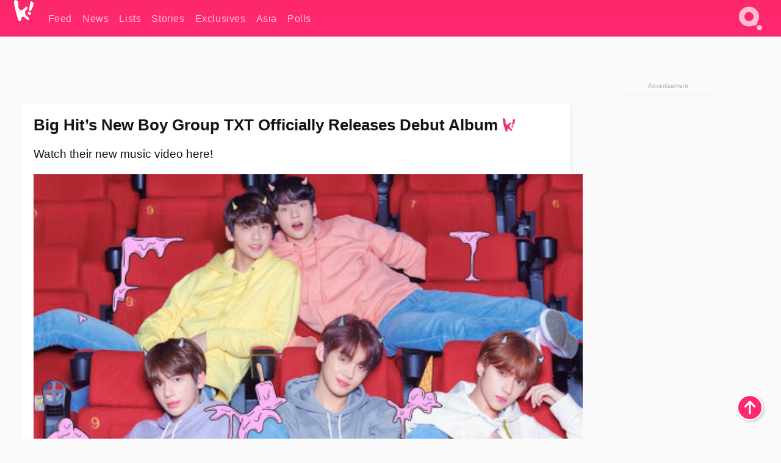

--- FILE ---
content_type: text/html; charset=UTF-8
request_url: https://www.koreaboo.com/news/big-hit-txt-debut-album-music-video/
body_size: 12470
content:
<!doctype html>
<html lang="en-US" prefix="og: http://ogp.me/ns# fb: http://ogp.me/ns/fb#">
<head>
	<meta charset="UTF-8">
	<meta name="viewport" content="width=device-width">
	<meta property="fb:app_id" content="117106681655169" />
	<meta property="fb:pages" content="1434910340064598" />
	<meta property="fb:pages" content="229023931411" />
	<meta property="fb:pages" content="110566825943939" />

	<link rel="preconnect" href="https://img.koreaboo.com">
    <link rel="preconnect" href="https://image.koreaboo.com">
	<link rel="preconnect" crossorigin href="https://search.koreaboo.com">
	<link rel="preconnect" href="https://clcksrv.com">
	<link rel="preload" as="script" href="https://socialcanvas-cdn.kargo.com/js/rh.min.js">
	<link rel="preload" as="script" href="https://btloader.com/tag?o=5172243878903808&upapi=true">

    
                <style data-key="global" >:root {
    --max-w: 1275px;
    --sidebar-w: 300px;
    --body-pad: 15px;
    --section-pad: 20px;
    --margin: 20px;
    --header-h: 60px;
    --brand: #fd2870;
    --bg: #fafafa;

    --text-contrast: #fff;
    --text-caption: #aeaeae;
    --text-sub: #686868;
    --text-b: #121416;
}

html {
    font-size: 16px;
    box-sizing: border-box;
    background-color: var(--bg-alt);
    font-family: -apple-system,BlinkMacSystemFont,"Segoe UI",Roboto,"Helvetica Neue",Arial,sans-serif;
}

@media screen and (max-device-width: 480px){
    body{
        text-size-adjust: 100%;
        -webkit-text-size-adjust: 100%;
    }
  }

*, *:before, *:after {
    box-sizing: inherit;
}
body, h1, h2, h3, h4, h5, h6, p, ol, ul {
    margin: 0;
    padding: 0;
    font-weight: normal;
  }
ul {
    list-style: none;
}
img {
    max-width: 100%;
    height: auto;
}
a {
    color: inherit;
    text-decoration: none;
}

body {
    display: grid;
    grid-template-rows: var(--header-h) 1fr;
    line-height: 1.2;
	color: var(--text-b);
    background-color: var(--bg);
}

main {
    max-width: var(--max-w);
    /* top margin is to match sidebar widget top margin. can remove. */
    margin: 5px auto;
    width: 100%;
    /* ad fix */
    position: relative;
    background-color: var(--bg);
    transition: background-color .15s;
    word-break: break-word;
}

.hidden {
	display: none !important;
}

.header-super-container {
    grid-area: 1/1/2/2;
    position: sticky;
    top: 0;
    z-index: 20;
    background-color: var(--brand);
}

.koreaboo-logo { margin-block: 12px; }

/* TODO -- container and masthead both necessary?? */
#masthead {
	position: sticky;
	top: 0;
	z-index: 99;
    /* SAFARI BUG - it seems to decide on its own what colour the document root should be
     * and it seems to prefer the header.
     * We assign a _fake_ BG colour, so Safari paints the document a nice neutral colour,
     * and assign the colour we really want as a gradient image.
     * And no, setting a background in body, html or even :root does not change things.
     * We already do, and that would actually make sense.
     */
	background-color: #fafafa;
    background-image: linear-gradient(#fd2868, #fd2872);
    width: 100%;
    height: var(--header-h);
    overflow: hidden;
}

.body-container {
    grid-area: 2/1/3/2;
    max-width: 100vw;
    padding: 0 var(--body-pad);
}

.kbos-page {
    padding: 0 var(--section-pad);
    /* breaks video ads? 
    content-visibility: auto;
    contain-intrinsic-size: auto 1000px;
    */
}

.kbos-page > * {
    max-width: calc(100vw - var(--body-pad) - var(--section-pad));
}

.full-width {
    margin-inline: calc(-1 * var(--section-pad));
    width: calc(100% + 2 * var(--section-pad));
    max-width: calc(100% + 2 * var(--section-pad));
}
@media screen and (max-width: 480px) { /* bp-mobile */
    :root {
        --section-pad: 10px;
        --body-pad: 0;
    }
    .full-width-mobile {
        margin-inline: calc(-1 * var(--section-pad));
        width: calc(100% + 2 * var(--section-pad));
        max-width: calc(100% + 2 * var(--section-pad));
    }
}

.has-sidebar {
    display: grid;
    gap: 10px;
    grid-template-columns: 1fr var(--sidebar-w);
}

@media screen and (max-width: 900px) { /* bp-desktop */
    .has-sidebar {
        grid-template-columns: 1fr;
        gap: 0;
    }
    .desktop-sidebar {
        display: none;
        content-visibility: hidden;
    }
}

.kbos-page .page-content {
    padding: var(--section-pad);
    overflow-x: visible;
    grid-area: 1/1/2/2;
}

.desktop-sidebar {
    grid-area: 1/2/2/3;
    height: 100%;
    position: relative;
}

#leaderboard { min-height: 90px; }

.screen-reader-text{
    border:0;
    clip:rect(1px, 1px, 1px, 1px);
    clip-path:inset(50%);
    height:1px;
    margin:-1px;
    overflow:hidden;
    padding:0;
    position:absolute;
    width:1px;
    word-wrap:normal !important;
  }
  
  .screen-reader-text:focus{
    background-color:#ddd;
    clip:auto !important;
    clip-path:none;
    color:#444;
    display:block;
    font-size:1rem;
    height:auto;
    left:5px;
    line-height:normal;
    padding:15px 23px 14px;
    text-decoration:none;
    top:5px;
    width:auto;
    z-index:100000;
  }</style>
                     <style data-key="breaking" >/* Breaking News widget. Appears on all site pages, but only when active. */

.K_Breaking_Widget, .K_Breaking_Widget_2 {
	position: relative;
	border-radius: 5px;
	overflow: hidden;
	box-shadow: 0 2px 5px rgba(0,0,0,.05);
	background-color: #fff;
	transition: background-color .15s;
	margin: 15px auto;
	max-width: var(--max-w);
}

.breaking-banner-tag {
	position: absolute;
	left: 0;
	text-transform: uppercase;
	text-align: center;
	margin-right: 15px;
	color: #1c354c;
	background-color: #fff000;
	width: 150px;
	padding: 10px 12px;
	height: 100%;
	font-weight: 600;
	font-size: 1.25rem;
}

.breaking-text {
	padding: 13px 20px;
	margin-left: 150px;
	font-weight: 600;
	font-size: 1.1rem;
}

.no-tag .breaking-banner-tag {
	width: 15px;
}

.no-tag .breaking-text {
	margin-left: 15px;
}

.no-tag .icon-breaking {
	display: none;
}

.breaking-text>a, .breaking-text>a:hover {
	color: var(--text-b);
}

.breaking-tag-text {
	font-size: 1rem;
    position: relative;
}

.breaking-tag-mobile {
	display: none;
}

@media screen and (max-width: 480px) { /* bp-mobile */
	.breaking-banner-tag {
		width: 15px;
	}
	.breaking-banner-tag span {
		display: none;
	}
	.breaking-text {
		margin-left: 15px;
	}
	.breaking-tag-mobile {
		display: inline;
	}
}
</style>
                     <style data-key="article" >.header-excerpt {
    color: var(--text-b);
    font-size: 1.2rem;
    line-height: 1.4;
    margin: 20px 0;
}

.featured-image {
	/* width: 100%; Featured image is .full-width */
	height: auto;
	max-height: 600px;
	object-fit: contain;
}

.entry-meta {
	color: var(--text-sub);
	font-size: 0.9rem;
	margin: 20px 0;
	display: grid;
	grid-template-columns: auto auto 1fr;
	grid-template-rows: 40px;
}

.kbos-article-category {
	grid-area: 1/1/2/2;
}

.writer-bio {
	display: grid;
    grid-area: 1/3/2/4;
	text-align: right;
	grid-auto-columns: max-content;
	grid-column-gap: 10px;
	justify-self: end;
}

.writer-bio-avatar-container {
    grid-area: 1/1/3/2;
    width: 38px;
}
.writer-bio-name {
    grid-area: 1/2/2/3;
}
.posted-on {
    grid-area: 2/2/3/3;
}

.writer-bio-avatar {
	height: 36px;
	width: 36px;
	border-radius: 50%;
	position: relative;
	top: 1px;
	box-shadow: 0 0 0px 1.5px var(--brand);
}

.entry-category {
	display: inline-block;
	color: var(--text-contrast);
	background-color: #e9455a;
	padding: 8px;
	text-transform: uppercase;
	font-weight: 600;
	border-radius: 8px;
}

@media screen and (max-width: 768px) { /* bp-tablet */
	.entry-meta {
		grid-template-columns: auto 1fr;
		grid-template-rows: auto auto;
		grid-row-gap: 5px;
	}
    .writer-bio {
        grid-area: 1/2/2/3;
    }
}

article .entry-content {
	margin-top: 30px;
	padding-bottom: 1px;
	color: var(--text-sub);
	font-size: 1.2rem;
	font-weight: 400;
	line-height: 1.35;
	-webkit-font-smoothing: antialiased;
	-moz-osx-font-smoothing: grayscale;
}

@media screen and (max-width: 480px) { /* bp-mobile */
    article .entry-content {
        font-size: 1.1rem;
    }
}

.entry-content img {
    max-width: min(100%, calc(100vw - var(--body-pad) - var(--section-pad)));
}

.post.type-post .entry-title::after {
  content: "";
  display: inline-block;
  background-image: url("/wp-content/themes/KbooOS2/img/logo.png");
  background-size: 20px;
  background-repeat: no-repeat;
  height: 24px;
  width: 20px;
  position: relative;
  top: 4px;
  margin-left: 8px;
}</style>
         
	<!-- chrome opensearch -->
	<link type="application/opensearchdescription+xml" rel="search" href="https://www.koreaboo.com/opensearch.xml" />

	
                <link rel="stylesheet" data-key="global" href="https://www.koreaboo.com/wp-content/themes/KbooOS2/css/global.css?v=da742b0046da" media="print" onload="this.media='all'">
                     <link rel="stylesheet" data-key="search" href="https://www.koreaboo.com/wp-content/themes/KbooOS2/css/search.css?v=da742b0046da" media="print" onload="this.media='all'">
                     <link rel="stylesheet" data-key="article" href="https://www.koreaboo.com/wp-content/themes/KbooOS2/css/article.css?v=da742b0046da" media="print" onload="this.media='all'">
                     <link rel="stylesheet" data-key="lightbox" href="https://www.koreaboo.com/wp-content/themes/KbooOS2/css/lightbox.css?v=da742b0046da" media="print" onload="this.media='all'">
                     <link rel="stylesheet" data-key="taxonomy" href="https://www.koreaboo.com/wp-content/themes/KbooOS2/css/taxonomy.css?v=da742b0046da" media="print" onload="this.media='all'">
         
		<script>var cur_post_id = 466854;</script>
	
<style>#sticky_footer{position:fixed;bottom:0;z-index:200;width:100%;display:flex;justify-content:center;}#sticky_footer:empty{display: none;}</style>
<script>
const kbinscr = (u,p={})=>{const n=document.createElement('script');n.async=true;n.type="text/javascript";n.src=u;Object.entries(p).forEach(([x, y])=>{n.setAttribute(x,y)});document.head.appendChild(n);};

    window.__use_aa = true;
    kbinscr("https://www.koreaboo.com/wp-content/themes/KbooOS2/js/asc.koreaboo.js?v=20251217");
    (window.googletag = window.googletag || {"cmd":[]}).cmd.push(function(){ 
        googletag.pubads().setTargeting("pageType","article");
    });

    document.addEventListener( 'DOMContentLoaded', () => {
        const sf = document.createElement('div');
        sf.setAttribute('id', 'sticky_footer');
        sf.setAttribute('data-aaad', 'true');
        sf.setAttribute('data-aa-adunit', '/207505889/koreaboo.com/Sticky_Footer');
		if (document.querySelector('.kbos-page article.has-cw')) {
			sf.setAttribute('data-aa-targeting', JSON.stringify({'cw': "true"}));
		}
        document.body.appendChild(sf);
    });
</script>

<script async type="text/javascript" src="https://socialcanvas-cdn.kargo.com/js/rh.min.js"></script>
<script async type="text/javascript" src="https://btloader.com/tag?o=5172243878903808&upapi=true"></script>
<script defer data-moa-script src="//clcksrv.com/o.js?
uid=71635061d43cc91c4c22f608" type="text/javascript"></script>

    <!-- Google tag (gtag.js) -->
    <script async src="https://www.googletagmanager.com/gtag/js?id=G-P3S9BDL552"></script>
    <script>
    window.dataLayer = window.dataLayer || [];
    function gtag(){dataLayer.push(arguments);}
    gtag('js', new Date());
    gtag('config', 'G-P3S9BDL552', {send_page_view: false});
    </script>

	<!-- Chartbeat -->
	<script type='text/javascript'>
	(function() {
		/** CONFIGURATION START **/
		var _sf_async_config = window._sf_async_config = (window._sf_async_config || {});
		_sf_async_config.uid = 23820;
		_sf_async_config.domain = 'koreaboo.com';
		_sf_async_config.flickerControl = false;
		_sf_async_config.useCanonical = true;
					_sf_async_config.sections = 'News';
			_sf_async_config.authors = "";
				/** CONFIGURATION END **/
		function loadChartbeat() {
			var e = document.createElement('script');
			var n = document.getElementsByTagName('script')[0];
			e.type = 'text/javascript';
			e.async = true;
			e.src = '//static.chartbeat.com/js/chartbeat.js';
			n.parentNode.insertBefore(e, n);
		}
		loadChartbeat();
	})();
	</script>

	<title>Big Hit&#039;s New Boy Group TXT Officially Releases Debut Album - Koreaboo</title>
<meta name='robots' content='max-image-preview:large' />
	<style>img:is([sizes="auto" i], [sizes^="auto," i]) { contain-intrinsic-size: 3000px 1500px }</style>
	
<!-- ㅇㅅㅇ -->
<meta name="description" content="Big Hit Entertainment&#039;s new boy group TXT (TOMORROW X TOGETHER) has finally released their long-awaited debut album &quot;The Dream Chapter: Star&quot;!"/>
<meta property="og:locale" content="en_US" />
<meta property="og:type" content="article" />
<meta property="og:title" content="Big Hit&#039;s New Boy Group TXT Officially Releases Debut Album" />
<meta property="og:description" content="Big Hit Entertainment&#039;s new boy group TXT (TOMORROW X TOGETHER) has finally released their long-awaited debut album &quot;The Dream Chapter: Star&quot;!" />
<meta property="og:url" content="https://www.koreaboo.com/news/big-hit-txt-debut-album-music-video/" />
<meta property="og:site_name" content="Koreaboo" />
<meta property="article:publisher" content="https://www.facebook.com/koreaboo" />
<meta property="article:tag" content="TXT" />
<meta property="article:section" content="News" />
<meta property="article:published_time" content="2019-03-04T01:01:17-08:00" />
<meta property="og:image" content="https://lh3.googleusercontent.com/dBbli7YnunU1HGB7YWcePY283u4EP3dpD0No7o2FtP_X0qQK1h0w-Ps1O1Y91hmoOQ4vArlE8MgglGVRrhA_lN2i1Z7ld8f5Bw=nu-e365-rj-q80" />
<meta property="og:image:secure_url" content="https://lh3.googleusercontent.com/dBbli7YnunU1HGB7YWcePY283u4EP3dpD0No7o2FtP_X0qQK1h0w-Ps1O1Y91hmoOQ4vArlE8MgglGVRrhA_lN2i1Z7ld8f5Bw=nu-e365-rj-q80" />
<meta property="og:image:type" content="image/jpeg" />
<meta name="twitter:card" content="summary_large_image" />
<meta name="twitter:description" content="Big Hit Entertainment&#039;s new boy group TXT (TOMORROW X TOGETHER) has finally released their long-awaited debut album &quot;The Dream Chapter: Star&quot;!" />
<meta name="twitter:title" content="Big Hit&#039;s New Boy Group TXT Officially Releases Debut Album - Koreaboo" />
<meta name="twitter:site" content="@Koreaboo" />
<meta name="twitter:image" content="https://lh3.googleusercontent.com/dBbli7YnunU1HGB7YWcePY283u4EP3dpD0No7o2FtP_X0qQK1h0w-Ps1O1Y91hmoOQ4vArlE8MgglGVRrhA_lN2i1Z7ld8f5Bw=nu-e365-rj-q80" />
<meta name="twitter:creator" content="@Koreaboo" />
<script type='application/ld+json'>{"@context":"http:\/\/schema.org","@type":"WebSite","@id":"#website","url":"https:\/\/www.koreaboo.com\/","name":"Koreaboo","potentialAction":{"@type":"SearchAction","target":"https:\/\/www.koreaboo.com\/search\/#{search_term_string}","query-input":"required name=search_term_string"}}</script>
<script type='application/ld+json'>{"@context":"http:\/\/schema.org","@type":"Organization","url":"https:\/\/www.koreaboo.com\/news\/big-hit-txt-debut-album-music-video\/","sameAs":["https:\/\/www.facebook.com\/koreaboo","https:\/\/www.instagram.com\/koreaboo\/","https:\/\/www.youtube.com\/koreaboo","https:\/\/www.pinterest.com\/koreaboo","https:\/\/twitter.com\/Koreaboo"],"@id":"#organization","name":"Koreaboo","logo":"https:\/\/koreaboo-cdn.storage.googleapis.com\/koreaboo_logo_1024.png"}</script>
<!-- / Yoast SEO Premium plugin. -->

<link rel="alternate" type="application/rss+xml" title="Koreaboo &raquo; Feed" href="https://www.koreaboo.com/feed/" />
<meta name="generator" content="WordPress 6.8.3" />
<link rel="canonical" href="https://www.koreaboo.com/news/big-hit-txt-debut-album-music-video/" />
<link rel='shortlink' href='https://www.koreaboo.com/?p=466854' />
<link rel="alternate" title="oEmbed (JSON)" type="application/json+oembed" href="https://www.koreaboo.com/wp-json/oembed/1.0/embed?url=https%3A%2F%2Fwww.koreaboo.com%2Fnews%2Fbig-hit-txt-debut-album-music-video%2F" />
<link rel="alternate" title="oEmbed (XML)" type="text/xml+oembed" href="https://www.koreaboo.com/wp-json/oembed/1.0/embed?url=https%3A%2F%2Fwww.koreaboo.com%2Fnews%2Fbig-hit-txt-debut-album-music-video%2F&#038;format=xml" />
    <style>
        @media screen and (min-width: 541px) {
        img.k-img {
            max-height: 640px;
            object-fit: contain;
        }}
    </style>
<script defer src="https://www.koreaboo.com/wp-content/themes/KbooOS2/js/kbos.js?v=2b9e5fa630489abfc0b138be1e767340" type="text/javascript"></script><link rel="apple-touch-icon" sizes="180x180" href="https://www.koreaboo.com/wp-content/themes/KbooOS2/img/site_icon/apple-touch-icon.png">
<link rel="icon" type="image/png" sizes="32x32" href="https://www.koreaboo.com/wp-content/themes/KbooOS2/img/site_icon/favicon-32x32.png">
<link rel="icon" type="image/png" sizes="16x16" href="https://www.koreaboo.com/wp-content/themes/KbooOS2/img/site_icon/favicon-16x16.png">
<link rel="manifest" href="/manifest0508.json">
<link rel="mask-icon" href="https://www.koreaboo.com/wp-content/themes/KbooOS2/img/site_icon/safari-pinned-tab.svg" color="#fd2870">
<meta name="msapplication-TileColor" content="#ffffff">
<meta name="theme-color" content="#ffffff">
<meta name="msapplication-config" content="https://www.koreaboo.com/wp-content/themes/KbooOS2/img/site_icon/browserconfig.xml" />
        <link rel="preconnect" crossorigin href="https://lh3.googleusercontent.com">
    
	<noscript><style>.no-js-hide {display: none !important; content-visibility: hidden !important;}</style></noscript>
	<!-- lazyload init -->

		<script>
	if ('serviceWorker' in navigator) {
	window.addEventListener('load', function() {
		navigator.serviceWorker.register('/sw.js', {updateViaCache:'imports'}).then(function(reg) {
		console.log('ServiceWorker registration successful with scope: ', reg.scope);
		}, function(err) {
		console.error('ServiceWorker registration failed: ', err);
		});
	});
	}
	</script>
	
</head>

<body>

    <div class="header-super-container">
	<a class="skip-link screen-reader-text" href="#main">Skip to content</a>

	<header id="masthead" class="site-header">
        <div class="header-container header-top">    
			<a data-isource="header-logo" class="header-logo" href="https://www.koreaboo.com/">
				<img class="koreaboo-logo square" alt="Koreaboo logo" height="36" width="32" src="https://www.koreaboo.com/wp-content/themes/KbooOS2/img/icon/koreaboo-logo.svg" />
			</a>
		<div class="header-nav">
            <a class="header-nav-item w480" data-isource="header-main" href="https://www.koreaboo.com/">
        <div>
            <span>Feed</span>
        </div>
        </a>
            <a class="header-nav-item" data-isource="header-main" href="https://www.koreaboo.com/news/">
        <div>
            <span>News</span>
        </div>
        </a>
            <a class="header-nav-item" data-isource="header-main" href="https://www.koreaboo.com/lists/">
        <div>
            <span>Lists</span>
        </div>
        </a>
            <a class="header-nav-item" data-isource="header-main" href="https://www.koreaboo.com/stories/">
        <div>
            <span>Stories</span>
        </div>
        </a>
            <a class="header-nav-item" data-isource="header-main" href="https://www.koreaboo.com/exclusives/">
        <div>
            <span>Exclusives</span>
        </div>
        </a>
            <a class="header-nav-item" data-isource="header-main" href="https://www.koreaboo.com/asia/">
        <div>
            <span>Asia</span>
        </div>
        </a>
            <a class="header-nav-item" data-isource="header-main" href="https://www.koreaboo.com/polls/">
        <div>
            <span>Polls</span>
        </div>
        </a>
    </div>
		<div class="header-burger"><a id="search_icon" data-nokus="1" aria-label="Search" href="https://www.koreaboo.com/search/" ><img id="search_icon_img" class="search-icon" height="57" width="56" alt="Search" src="https://www.koreaboo.com/wp-content/themes/KbooOS2/img/icon/search.svg" /></a></div>
		</div>
	</header>
		<header id="loading_bar_container" class="loading-bar-container" hidden="true">
		<div id="loading_bar"></div>
	</header>
	<header id="dropdown" class="header-burger-menu" hidden="true">
		<div class="header-container">
			<div class="header-search">
				<form id="search_form"> <!-- KoreabooSearch -->
					<div class="search-box-container">
						<input id="search_box" type="text" maxlength=150 autocomplete="off" autocorrect="off">
						<button type="submit" class="notranslate" id="search_submit">Go</button>
					</div>
						<div class="search-tips-container"><span id="search_tips_button" class="noselect">Search Tips</span></div>
				</form>
			</div>
			<div id="search_suggestions"><h2>Trending Topics</h2>
    <ul class="search-trend-list">        <li tabIndex="0" class="notranslate">BTS</li>
            <li tabIndex="0" class="notranslate">Single Inferno 5</li>
            <li tabIndex="0" class="notranslate">Stray Kids</li>
            <li tabIndex="0" class="notranslate">Cha Eun Woo</li>
            <li tabIndex="0" class="notranslate">Jungkook</li>
            <li tabIndex="0" class="notranslate">ENHYPEN</li>
            <li tabIndex="0" class="notranslate">TWICE</li>
            <li tabIndex="0" class="notranslate">KATSEYE</li>
            <li tabIndex="0" class="notranslate">aespa</li>
            <li tabIndex="0" class="notranslate">CORTIS</li>
    </ul></div>
			<div id="search_results" class="header-search-results">
			</div>
			<div id="search_nav" class="search-buttons">
				<button data-action="prev">Previous Page</button>
				<button data-action="next">More Results</button>
			</div>
			<div id="search_meta"></div>

			
		</div>
	</header>
    </div>

	<div class="body-container">

	
<section id="leaderboard"><div id="kba_billboard" data-aaad='true' data-aa-adunit='/207505889/koreaboo.com/Leaderboard' class="vm-container vmh-90" data-kba-reload data-tag="Koreaboo_Leaderboard"></div></section>

	<main id="main" class="site-main">

	<section data-postid="466854" data-dimension1="txt" data-title="Big Hit&#8217;s New Boy Group TXT Officially Releases Debut Album" class="kbos-page kbos-page-post has-sidebar" data-next="https://www.koreaboo.com/news/sky-castle-lee-yoo-jin-producex101/">
    <div class="page-content card-box full-width-mobile">
	<article id="post-466854" class="post-466854 post type-post status-publish format-standard has-post-thumbnail hentry category-news tag-txt artist-txt">
		<header class="entry-header">
			<div class="header-rest-of">
				<h1 class="entry-title">Big Hit&#8217;s New Boy Group TXT Officially Releases Debut Album</h1>					<div class="header-excerpt">Watch their new music video here!</div>
												<img loading="eager" data-kbpop width="1200" height="630" class="featured-image full-width" src="https://lh3.googleusercontent.com/dBbli7YnunU1HGB7YWcePY283u4EP3dpD0No7o2FtP_X0qQK1h0w-Ps1O1Y91hmoOQ4vArlE8MgglGVRrhA_lN2i1Z7ld8f5Bw=nu-e365-rj-q80" />										<div class="entry-meta">
						<div class="kbos-article-category"><a href="https://www.koreaboo.com/news/"><span class="entry-category">News</span></a></div>	<div class="writer-bio">
		<div class="writer-bio-avatar-container">
            			<img alt="" class="writer-bio-avatar" height="36" width="36" src="https://www.koreaboo.com/wp-content/themes/KbooOS2/img/site_icon/koreaboo36.png" />
            		</div>
        <div class="writer-bio-name">
                <span>Koreaboo</span>
                </div>
		<div class="posted-on"><time class="entry-date published updated" datetime="2019-03-04T08:01:17+00:00">March 4th, 2019</time></div>
	</div>
    					</div>
							</div>
		</header>
				<div class="entry-content">
			<p><strong>Big Hit Entertainment</strong>&#8216;s new boy group <strong>TXT (TOMORROW X TOGETHER)</strong> has finally released their long-awaited debut album &#8220;The Dream Chapter: Star&#8221; as well as the music video to their title song &#8220;CROWN&#8221;!</p> <p><iframe loading="lazy" width="768" height="432" src="https://www.youtube.com/embed/W3iSnJ663II?feature=oembed" frameborder="0" allow="accelerometer; autoplay; encrypted-media; gyroscope; picture-in-picture" allowfullscreen></iframe></p><div id="kba_video" class="vm-container kb-ads-once vm-ads-dynamic" data-tag="Koreaboo_Video" data-repeat="Koreaboo_Between_Article"></div> <p> </p> <p>TXT is Big Hit Entertainment&#8217;s first group in 6 years since <strong>BTS</strong> and their name signifies &#8220;You and I, different but together&#8221;.</p> <p><picture class="k-img-pic"><source srcset="https://lh3.googleusercontent.com/5vVixOQAZvDUAHzUkvXIMo5vtf9OeFYt3uhdyFS9yqbVk2fBYLfyY3QNTdQJlWiHHNv7M6jhmm_qRn1ynEOj5Dz46PsLzlChRXs=nu-e365-rj-q80-w420" media="(max-width: 540px)" /><img decoding="async" loading="lazy" class="alignnone size-full wp-image-466855 k-image k-img" data-alt="txt" data-orig="https://lh3.googleusercontent.com/5vVixOQAZvDUAHzUkvXIMo5vtf9OeFYt3uhdyFS9yqbVk2fBYLfyY3QNTdQJlWiHHNv7M6jhmm_qRn1ynEOj5Dz46PsLzlChRXs=nu-e365-rj-q80" src="https://lh3.googleusercontent.com/5vVixOQAZvDUAHzUkvXIMo5vtf9OeFYt3uhdyFS9yqbVk2fBYLfyY3QNTdQJlWiHHNv7M6jhmm_qRn1ynEOj5Dz46PsLzlChRXs=nu-e365-rj-q80" srcset="https://lh3.googleusercontent.com/5vVixOQAZvDUAHzUkvXIMo5vtf9OeFYt3uhdyFS9yqbVk2fBYLfyY3QNTdQJlWiHHNv7M6jhmm_qRn1ynEOj5Dz46PsLzlChRXs=nu-e365-rj-q80 480w" sizes="(max-width: 945px) 100vw, 765px" width="480" height="160"  /></picture></p> <p> </p> <p>The group consists of 5 members (<strong>Yeonjun, Soobin, Beomgyu, Taehyun</strong> and <strong>Huening Kai</strong>) who were revealed one at a time through introductory videos.</p><div id="kba_mpu" class="vm-container kb-ads-once vm-ads-dynamic lazyload" data-tag="Koreaboo_Mobile_Takeover" data-repeat="Koreaboo_Between_Article"></div> <p><picture class="k-img-pic"><source srcset="https://lh3.googleusercontent.com/xj4Rd3HmpV_CMwC-IgvFBZ-dXDlmiaIdo4Wnn7NF3W28pcs8lzPwXa_ZRdG5Nyje12PRNfzTPf0cQA4-4lfBs1qlBGx7dKk-PA=nu-e365-rj-q80-w420" media="(max-width: 540px)" /><img decoding="async" loading="lazy" class="alignnone size-full wp-image-466856 k-image k-img" data-alt="txt2" data-orig="https://lh3.googleusercontent.com/xj4Rd3HmpV_CMwC-IgvFBZ-dXDlmiaIdo4Wnn7NF3W28pcs8lzPwXa_ZRdG5Nyje12PRNfzTPf0cQA4-4lfBs1qlBGx7dKk-PA=nu-e365-rj-q80-w925" src="https://lh3.googleusercontent.com/xj4Rd3HmpV_CMwC-IgvFBZ-dXDlmiaIdo4Wnn7NF3W28pcs8lzPwXa_ZRdG5Nyje12PRNfzTPf0cQA4-4lfBs1qlBGx7dKk-PA=nu-e365-rj-q80-w925" srcset="https://lh3.googleusercontent.com/xj4Rd3HmpV_CMwC-IgvFBZ-dXDlmiaIdo4Wnn7NF3W28pcs8lzPwXa_ZRdG5Nyje12PRNfzTPf0cQA4-4lfBs1qlBGx7dKk-PA=nu-e365-rj-q80-w420 420w, https://lh3.googleusercontent.com/xj4Rd3HmpV_CMwC-IgvFBZ-dXDlmiaIdo4Wnn7NF3W28pcs8lzPwXa_ZRdG5Nyje12PRNfzTPf0cQA4-4lfBs1qlBGx7dKk-PA=nu-e365-rj-q80-w640 640w, https://lh3.googleusercontent.com/xj4Rd3HmpV_CMwC-IgvFBZ-dXDlmiaIdo4Wnn7NF3W28pcs8lzPwXa_ZRdG5Nyje12PRNfzTPf0cQA4-4lfBs1qlBGx7dKk-PA=nu-e365-rj-q80-w925 925w" sizes="(max-width: 945px) 100vw, 765px" width="925" height="617"  /></picture></p> <p> </p> <p>Their first album &#8220;The Dream Chapter: Star&#8221; includes 5 tracks that were produced by Big Hit&#8217;s <strong>Slow Rabbit</strong> and other famous producers, with the title song being &#8220;CROWN&#8221;.</p> <p><picture class="k-img-pic"><source srcset="https://lh3.googleusercontent.com/1lpLvJRCrfIX0aDbO-b35sQikn6qv8qj9QGYTuk8IUdapxY9HpzqEMcCma0e4OnY6XKFPUzncU8swiv7VHIOTwCNESWDh3QHOQ=nu-e365-rj-q80-w420" media="(max-width: 540px)" /><img decoding="async" loading="lazy" class="alignnone size-full wp-image-466857 k-image k-img" data-alt="album" data-orig="https://lh3.googleusercontent.com/1lpLvJRCrfIX0aDbO-b35sQikn6qv8qj9QGYTuk8IUdapxY9HpzqEMcCma0e4OnY6XKFPUzncU8swiv7VHIOTwCNESWDh3QHOQ=nu-e365-rj-q80" src="https://lh3.googleusercontent.com/1lpLvJRCrfIX0aDbO-b35sQikn6qv8qj9QGYTuk8IUdapxY9HpzqEMcCma0e4OnY6XKFPUzncU8swiv7VHIOTwCNESWDh3QHOQ=nu-e365-rj-q80" srcset="https://lh3.googleusercontent.com/1lpLvJRCrfIX0aDbO-b35sQikn6qv8qj9QGYTuk8IUdapxY9HpzqEMcCma0e4OnY6XKFPUzncU8swiv7VHIOTwCNESWDh3QHOQ=nu-e365-rj-q80 480w" sizes="(max-width: 945px) 100vw, 765px" width="480" height="719"  /></picture></p> <p> </p><div class="vm-ads-dynamic full-width lazyload" data-tag="Koreaboo_Between_Article"></div> <p>TXT will be holding their debut showcase on March 5th and will also be revealing a live &#8220;Debut Celebration Show&#8221; on 7 pm, March 4 (KST) through <strong>V Live</strong> and <strong>Youtube</strong> so stay tuned!</p> <p><picture class="k-img-pic"><source srcset="https://lh3.googleusercontent.com/hDr1-2L1cJb1-6RMgYjqNAXByEKI-zzY24nNpzNg_bv6qPaD1XC8QwLP92ynOxmGqA8_B6srNfXRFU_ddAparoAd3E5B5Kk35g=nu-e365-rj-q80-w420" media="(max-width: 540px)" /><img decoding="async" loading="lazy" class="alignnone size-full wp-image-466858 k-image k-img" data-alt="txt3" data-orig="https://lh3.googleusercontent.com/hDr1-2L1cJb1-6RMgYjqNAXByEKI-zzY24nNpzNg_bv6qPaD1XC8QwLP92ynOxmGqA8_B6srNfXRFU_ddAparoAd3E5B5Kk35g=nu-e365-rj-q80" src="https://lh3.googleusercontent.com/hDr1-2L1cJb1-6RMgYjqNAXByEKI-zzY24nNpzNg_bv6qPaD1XC8QwLP92ynOxmGqA8_B6srNfXRFU_ddAparoAd3E5B5Kk35g=nu-e365-rj-q80-w640" srcset="https://lh3.googleusercontent.com/hDr1-2L1cJb1-6RMgYjqNAXByEKI-zzY24nNpzNg_bv6qPaD1XC8QwLP92ynOxmGqA8_B6srNfXRFU_ddAparoAd3E5B5Kk35g=nu-e365-rj-q80-w420 420w, https://lh3.googleusercontent.com/hDr1-2L1cJb1-6RMgYjqNAXByEKI-zzY24nNpzNg_bv6qPaD1XC8QwLP92ynOxmGqA8_B6srNfXRFU_ddAparoAd3E5B5Kk35g=nu-e365-rj-q80-w640 640w" sizes="(max-width: 945px) 100vw, 765px" width="640" height="360"  /></picture></p>	<div class="full-width-mobile series-post-widget" data-playlist="11927" data-widget-id="artist-txt">
	<script type="application/json" data-kbos-playlist>["https:\/\/www.koreaboo.com\/news\/txt-soobin-hybe-dating-rumors-male-idol-hot-topic\/","https:\/\/www.koreaboo.com\/news\/txt-sleeping-hybe-lobby-building-goes-viral\/","https:\/\/www.koreaboo.com\/news\/txt-yeonjun-interaction-katseye-yoonchae-goes-viral\/","https:\/\/www.koreaboo.com\/news\/2025-expensive-photocard-leaves-netizens-baffled\/","https:\/\/www.koreaboo.com\/news\/txt-soobin-request-fans-sparks-heated-discussion-fan-etiquette\/","https:\/\/www.koreaboo.com\/polls\/bighit-music-best-dancer-kpop-idol-poll-ranking-vote\/","https:\/\/www.koreaboo.com\/news\/txts-good-boy-gone-bad-hits-milestone-spotify\/","https:\/\/www.koreaboo.com\/news\/txt-soobin-follows-unfollows-league-legends-account\/"]</script>			<div class="series-header-container">
                <picture class="k-img-pic">
                                            <source srcset="https://lh3.googleusercontent.com/VQcSbw-fZrp8bSknPM-2-Haq6G7m1LQ2yoSajiyx7VdJcsGVKbZSgYxd2oF16EQY8bngyW7IsxKa2o1ER5ZMXzA6BqIQO7PsCw=nu-e365-rj-q80-w420" media="(max-width: 480px)" />
                                        <img loading="lazy" alt="" src="https://lh3.googleusercontent.com/-b_TZmEwsg8U8W0kGWM8_qO09RX6cOsI0epa6IODxW1Z3gwof-uOJfoNZZ_KvtWDEiY6301KEqG3c1YP_N495hKjzYe6iMJYtvs=nu-e365-rj-q80-w420"/>
                </picture>
			<h2 class="series-header-title">TXT</h2>
			</div>
				<div class="series-posts-list">
		<p><a href="https://www.koreaboo.com/news/txt-soobin-hybe-dating-rumors-male-idol-hot-topic/" data-isource="tax-widget" data-kus="load" target="_blank">TXT Soobin&#8217;s &#8220;Dating Allegations&#8221; With Male Idol Become A Hot Topic Online</a></p>
<p><a href="https://www.koreaboo.com/news/txt-sleeping-hybe-lobby-building-goes-viral/" data-isource="tax-widget" data-kus="load" target="_blank">Popular Fifth-Gen Boy Group Forced To Sleep On The Floor</a></p>
<p><a href="https://www.koreaboo.com/news/txt-yeonjun-interaction-katseye-yoonchae-goes-viral/" data-isource="tax-widget" data-kus="load" target="_blank">TXT Yeonjun’s Interaction With Popular Female Idol Goes Viral</a></p>
<p><a href="https://www.koreaboo.com/news/2025-expensive-photocard-leaves-netizens-baffled/" data-isource="tax-widget" data-kus="load" target="_blank">2025&#8217;s Most Expensive Photocard Leaves Netizens Baffled</a></p>
			<p class="nav-link"><a data-isource="tax-widget" data-kbos-playlist="none" class="link-preview nav" href="https://www.koreaboo.com/artist/txt/">See more TXT</a></p>
		</div>
	</div>
				<div class="nav-links">
		<a href="">Next Page</a>
	</div>
		</div>
	</article>
    </div>

    <aside class="desktop-sidebar">
    <div class="vm-ads-dynamic lazyload vmh-600 sticky-sidebar" data-tag='Koreaboo_Sidebar'></div>
</aside></section>

	</main>

	<script type="speculationrules">
{"prefetch":[{"source":"document","where":{"and":[{"href_matches":"\/*"},{"not":{"href_matches":["\/wp-*.php","\/wp-admin\/*","\/koreaboo-cdn\/*","\/wp-content\/*","\/wp-content\/plugins\/*","\/wp-content\/themes\/KbooOS2\/*","\/*\\?(.+)"]}},{"not":{"selector_matches":"a[rel~=\"nofollow\"]"}},{"not":{"selector_matches":".no-prefetch, .no-prefetch a"}}]},"eagerness":"conservative"}]}
</script>

</div> <div data-aaad='true' data-aa-adunit='/207505889/koreaboo.com/Rich_Media'></div>	<section id="sitemap_footer">
		<div class="footer-container">
			<div class="footer-section" id="footer_artists_a">
				<h2>Artists</h2>
				<ul>
									<li><a data-isource="footer" href="https://www.koreaboo.com/artist/aespa/">aespa</a></li>
									<li><a data-isource="footer" href="https://www.koreaboo.com/artist/allday-project/">ALLDAY PROJECT</a></li>
									<li><a data-isource="footer" href="https://www.koreaboo.com/artist/astro/">ASTRO</a></li>
									<li><a data-isource="footer" href="https://www.koreaboo.com/artist/babymonster/">BABYMONSTER</a></li>
									<li><a data-isource="footer" href="https://www.koreaboo.com/artist/bigbang/">BIGBANG</a></li>
									<li><a data-isource="footer" href="https://www.koreaboo.com/artist/blackpink/">BLACKPINK</a></li>
									<li><a data-isource="footer" href="https://www.koreaboo.com/artist/bts/">BTS</a></li>
									<li><a data-isource="footer" href="https://www.koreaboo.com/artist/cortis/">CORTIS</a></li>
									<li><a data-isource="footer" href="https://www.koreaboo.com/artist/enhypen/">ENHYPEN</a></li>
									<li><a data-isource="footer" href="https://www.koreaboo.com/artist/exo/">EXO</a></li>
									<li><a data-isource="footer" href="https://www.koreaboo.com/artist/gi-dle/">(G)I-DLE</a></li>
									<li><a data-isource="footer" href="https://www.koreaboo.com/artist/girlsgeneration/">Girls&#039; Generation</a></li>
									<li><a data-isource="footer" href="https://www.koreaboo.com/artist/hearts2hearts/">Hearts2Hearts</a></li>
									<li><a data-isource="footer" href="https://www.koreaboo.com/artist/illit/">ILLIT</a></li>
									<li><a data-isource="footer" href="https://www.koreaboo.com/artist/itzy/">ITZY</a></li>
								</ul>
			</div>
			<div class="footer-section" id="footer_artists_b">
				<ul>
									<li><a data-isource="footer" href="https://www.koreaboo.com/artist/ive/">IVE</a></li>
									<li><a data-isource="footer" href="https://www.koreaboo.com/artist/katseye/">KATSEYE</a></li>
									<li><a data-isource="footer" href="https://www.koreaboo.com/artist/le-sserafim/">LE SSERAFIM</a></li>
									<li><a data-isource="footer" href="https://www.koreaboo.com/artist/mamamoo/">MAMAMOO</a></li>
									<li><a data-isource="footer" href="https://www.koreaboo.com/artist/nct/">NCT</a></li>
									<li><a data-isource="footer" href="https://www.koreaboo.com/artist/newjeans/">NJZ (NewJeans)</a></li>
									<li><a data-isource="footer" href="https://www.koreaboo.com/artist/nmixx/">NMIXX</a></li>
									<li><a data-isource="footer" href="https://www.koreaboo.com/artist/redvelvet/">Red Velvet</a></li>
									<li><a data-isource="footer" href="https://www.koreaboo.com/artist/riize/">RIIZE</a></li>
									<li><a data-isource="footer" href="https://www.koreaboo.com/artist/seventeen/">SEVENTEEN</a></li>
									<li><a data-isource="footer" href="https://www.koreaboo.com/artist/shinee/">SHINee</a></li>
									<li><a data-isource="footer" href="https://www.koreaboo.com/artist/stray-kids/">Stray Kids</a></li>
									<li><a data-isource="footer" href="https://www.koreaboo.com/artist/superjunior/">Super Junior</a></li>
									<li><a data-isource="footer" href="https://www.koreaboo.com/artist/twice/">TWICE</a></li>
									<li><a data-isource="footer" href="https://www.koreaboo.com/artist/txt/">TXT</a></li>
								</ul>
			</div>
			<div class="footer-section" id="footer_sections">
				<h2>Sections</h2>
				<ul>
					<li><a data-isource="footer" href="https://www.koreaboo.com/lists/">Lists</a></li>
					<li><a data-isource="footer" href="https://www.koreaboo.com/news/">News</a></li>
					<li><a data-isource="footer" href="https://www.koreaboo.com/stories/">Stories</a></li>
				</ul>

				<h2>Follow Us</h2>
				<a style="margin-right: 10px;" aria-label="Facebook" class="social-icon-link" rel="noopener" href="https://www.facebook.com/koreaboo" target="_blank">
				<svg height="32" width="28" alt="Facebook logo" class="icon-facebook" aria-hidden="true" role="img" xmlns="http://www.w3.org/2000/svg" viewBox="0 0 448 512"><path fill="currentColor" d="M448 56.7v398.5c0 13.7-11.1 24.7-24.7 24.7H309.1V306.5h58.2l8.7-67.6h-67v-43.2c0-19.6 5.4-32.9 33.5-32.9h35.8v-60.5c-6.2-.8-27.4-2.7-52.2-2.7-51.6 0-87 31.5-87 89.4v49.9h-58.4v67.6h58.4V480H24.7C11.1 480 0 468.9 0 455.3V56.7C0 43.1 11.1 32 24.7 32h398.5c13.7 0 24.8 11.1 24.8 24.7z"></path></svg></a>
				<a style="margin-right: 5px;" aria-label="X (formerly Twitter)" class="social-icon-link" rel="noopener" href="https://x.com/koreaboo" target="_blank">
				<svg height="32" width="32" alt="X (formerly Twitter) logo" role="img" xmlns="http://www.w3.org/2000/svg" viewBox="0 0 512 512"><!--!Font Awesome Free 6.7.1 by @fontawesome - https://fontawesome.com License - https://fontawesome.com/license/free Copyright 2024 Fonticons, Inc.--><path fill="currentColor" d="M389.2 48h70.6L305.6 224.2 487 464H345L233.7 318.6 106.5 464H35.8L200.7 275.5 26.8 48H172.4L272.9 180.9 389.2 48zM364.4 421.8h39.1L151.1 88h-42L364.4 421.8z"/></svg></a>
				<a aria-label="Bluesky" class="social-icon-link" rel="noopener" href="https://bsky.app/profile/koreaboo.com" target="_blank">
				<svg style="padding: 2px;" width="36" height="32" viewBox="0 0 568 501" alt="Bluesky logo" role="img" fill="none" xmlns="http://www.w3.org/2000/svg">
				<path d="M123.121 33.6637C188.241 82.5526 258.281 181.681 284 234.873C309.719 181.681 379.759 82.5526 444.879 33.6637C491.866 -1.61183 568 -28.9064 568 57.9464C568 75.2916 558.055 203.659 552.222 224.501C531.947 296.954 458.067 315.434 392.347 304.249C507.222 323.8 536.444 388.56 473.333 453.32C353.473 576.312 301.061 422.461 287.631 383.039C285.169 375.812 284.017 372.431 284 375.306C283.983 372.431 282.831 375.812 280.369 383.039C266.939 422.461 214.527 576.312 94.6667 453.32C31.5556 388.56 60.7778 323.8 175.653 304.249C109.933 315.434 36.0535 296.954 15.7778 224.501C9.94525 203.659 0 75.2916 0 57.9464C0 -28.9064 76.1345 -1.61183 123.121 33.6637Z" fill="currentColor"/>
				</svg></a>

				<p style="margin:20px 0;"><span class="action-link" role="button" style="display:none;" id="kb_theme_toggle" data-theme="dark">View Dark Theme</a></p>

			</div>
		</div>

		<div class="footer-notice">© Koreaboo 2026 • <a href="/privacy-policy/">Privacy Policy</a></div>

	</section>


<div id="scroll_top" onClick="window.scrollTo({'top': 0, 'behavior': 'smooth'});">
    <img alt="Scroll to top" width="19" height="25" src="https://www.koreaboo.com/wp-content/themes/KbooOS2/img/icon/arrow-up-solid.svg" />
</div>
</body>
</html>